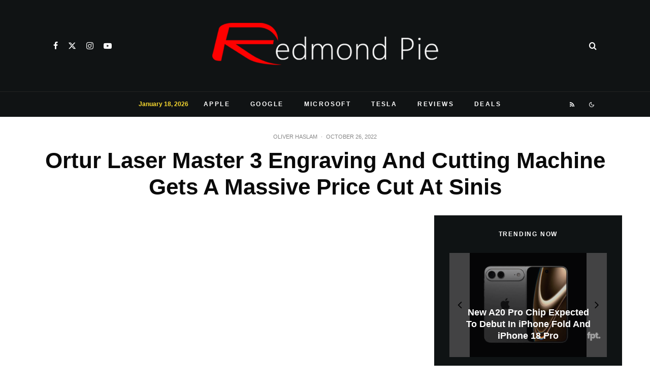

--- FILE ---
content_type: text/html; charset=utf-8
request_url: https://www.google.com/recaptcha/api2/aframe
body_size: 266
content:
<!DOCTYPE HTML><html><head><meta http-equiv="content-type" content="text/html; charset=UTF-8"></head><body><script nonce="v2JDFH3gtD00hDltB5XRtg">/** Anti-fraud and anti-abuse applications only. See google.com/recaptcha */ try{var clients={'sodar':'https://pagead2.googlesyndication.com/pagead/sodar?'};window.addEventListener("message",function(a){try{if(a.source===window.parent){var b=JSON.parse(a.data);var c=clients[b['id']];if(c){var d=document.createElement('img');d.src=c+b['params']+'&rc='+(localStorage.getItem("rc::a")?sessionStorage.getItem("rc::b"):"");window.document.body.appendChild(d);sessionStorage.setItem("rc::e",parseInt(sessionStorage.getItem("rc::e")||0)+1);localStorage.setItem("rc::h",'1768831914636');}}}catch(b){}});window.parent.postMessage("_grecaptcha_ready", "*");}catch(b){}</script></body></html>

--- FILE ---
content_type: application/javascript; charset=utf-8
request_url: https://fundingchoicesmessages.google.com/f/AGSKWxVcOAs1_3T2QDzF1hRaOfqouqtEvAOoC4j32Re1N_KiAJKYtRl6FiUtqtv7Q-wW7KeV21ywrmSOZYfr7Ook_G7djmVYoJDjWTPrvoqQpUHTiHcTkr4-JhOu6L1zlBm52NyurNMJgIz8O5m2UPk2HFQ3JziZRZ0CF4__hG7Y-gDKIUH5cuGunU8pTNYM/_/adfactory..org/exit.js.900x100./admonitor-/adcast_
body_size: -1289
content:
window['1836a436-e5f8-4ea9-8674-220ce38acb62'] = true;